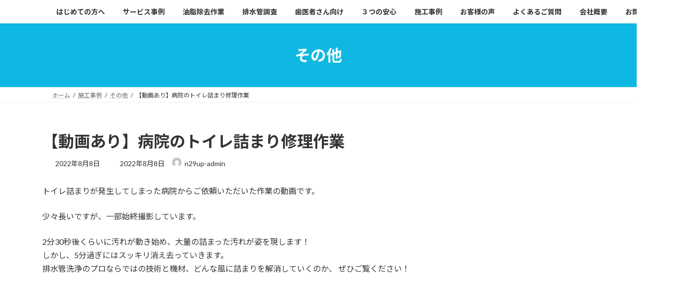

--- FILE ---
content_type: text/css; charset=utf-8
request_url: https://www.29up.co.jp/wp2021/wp-content/cache/autoptimize/autoptimize_single_f67db9a4906b9e0551b2fc292c363fc8.php?ver=15.33.1
body_size: 410
content:
@charset "utf-8";div#site-header-container{max-width:95% !important;.site-footer-copyright p:nth-child(2){display:none !important}.ewd-ufaq-faq-title-text{float:left;width:95%}.ewd-ufaq-faq-title-text{background-color:#efefef;border-radius:4px;padding:.3em .5em .7em}.ewd-ufaq-faq-title-text h4{background:0 0;padding-left:0;display:inline}.ewd-ufaq-faq-title-text:before{content:"Q:";font-weight:900;padding:0 5px;color:#4f6fc4;font-size:180%}.ewd-ufaq-faq-post p:first-child:before{content:"A";font-weight:900;padding-right:5px;color:#fa9518;font-size:150%}.wrap{position:relative;padding-bottom:42.22%;padding-top:30px;height:0;overflow:hidden}.wrap iframe{position:absolute;top:0;left:0;width:100%;height:100%}@media (min-width:600px){.page-id-26 .vk_balloon_icon_image{vertical-align:bottom;width:200px;height:200px}.page-id-26 .vk_balloon_icon{-ms-flex-preferred-size:200px;flex-basis:200px;-ms-flex-negative:0;flex-shrink:0;text-align:center}}.entry-meta-item-author{display:none}.entry-meta-item-updated{display:none}.vk_posts.next-prev{display:none}